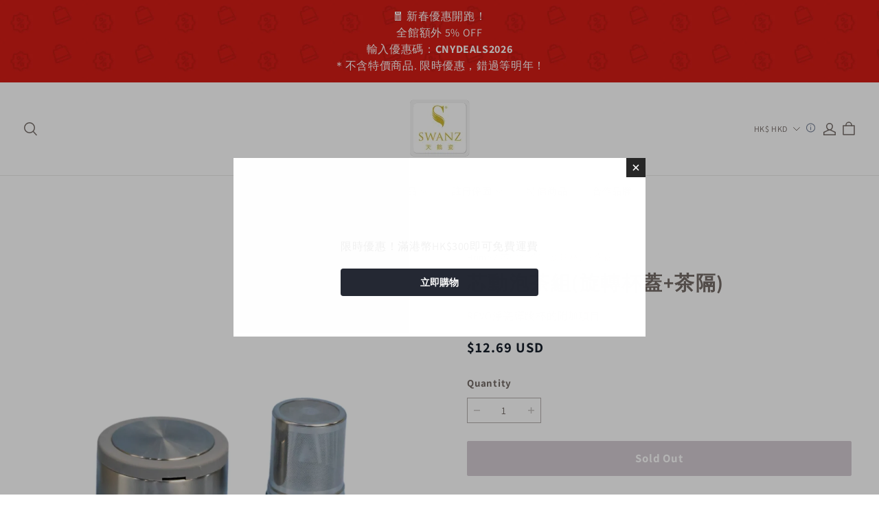

--- FILE ---
content_type: text/css; charset=utf-8
request_url: https://front.myshopline.com/cdn/v1/plugin/app-code-block/sale/sales-popup-plugin/2025122302553939/assets/useCopyDiscountCode.65515480.css
body_size: 602
content:
@keyframes _salesFadeIn_1bz7c_1 {
  0% {
    opacity: 0;
  }
  100% {
    opacity: 1;
  }
}
@keyframes _salesFadeOut_1bz7c_1 {
  0% {
    opacity: 1;
  }
  100% {
    opacity: 0;
  }
}
._toast_1bz7c_17 {
  box-sizing: border-box;
  position: fixed;
  left: 50%;
  transform: translateX(-50%);
  width: calc(100vw - 100px);
  text-align: center;
  pointer-events: none;
}
._toast_1bz7c_17,
._toast_1bz7c_17 ._center_1bz7c_27 {
  top: 50%;
  transform: translate(-50%, -50%);
}
._toast_1bz7c_17 ._content_1bz7c_31 {
  display: inline-block;
  max-width: 320px;
  padding: 16px 32px;
  box-sizing: border-box;
  font-size: 14px;
  line-height: 26px;
  color: #fff;
  text-align: center;
  word-break: break-word;
  border-radius: 1px;
  background-color: rgba(44, 44, 44, 0.95);
  box-shadow: 0px 4px 20px rgba(0, 0, 0, 0.15);
  pointer-events: auto;
}
._toast_1bz7c_17 ._fadeIn_1bz7c_46 {
  animation: 350ms _salesFadeIn_1bz7c_1 ease-out;
}
._toast_1bz7c_17 ._fadeOut_1bz7c_49 {
  animation: 350ms _salesFadeOut_1bz7c_1 ease-out;
}
._wheelActionContainer_164jt_1 {
  transition: transform 3s;
  transition-timing-function: cubic-bezier(0.42, 0, 0, 0.99);
}
._button_1mr5p_1 {
  font-family: var(--plugin_popup_type_title_font_family) !important;
}._button_1mr5p_1 {
  display: inline-block;
  position: relative;
  box-sizing: border-box;
  min-height: 40px;
  padding: 5px 10px;
  outline: none;
  font-size: 14px;
  font-weight: 700;
  line-height: 20px;
  text-decoration: none;
  word-break: break-word;
  cursor: pointer;
}
._button_1mr5p_1._disabled_1mr5p_16 {
  cursor: not-allowed;
}
._button_1mr5p_1:hover:not(._disabled_1mr5p_16) {
  opacity: 0.9;
}
._button_1mr5p_1 > a {
  text-decoration: none;
}
._button_1mr5p_1 ._text_1mr5p_25 {
  font-family: var(--plugin_popup_type_title_font_family) !important;
}
._button_1mr5p_1 ._text_1mr5p_25 {
  display: flex;
  align-items: center;
  justify-content: center;
  width: 100%;
}
@media screen and (max-width: 750px) {
  ._button_1mr5p_1 {
    width: 100%;
    max-width: 100%;
  }
}
